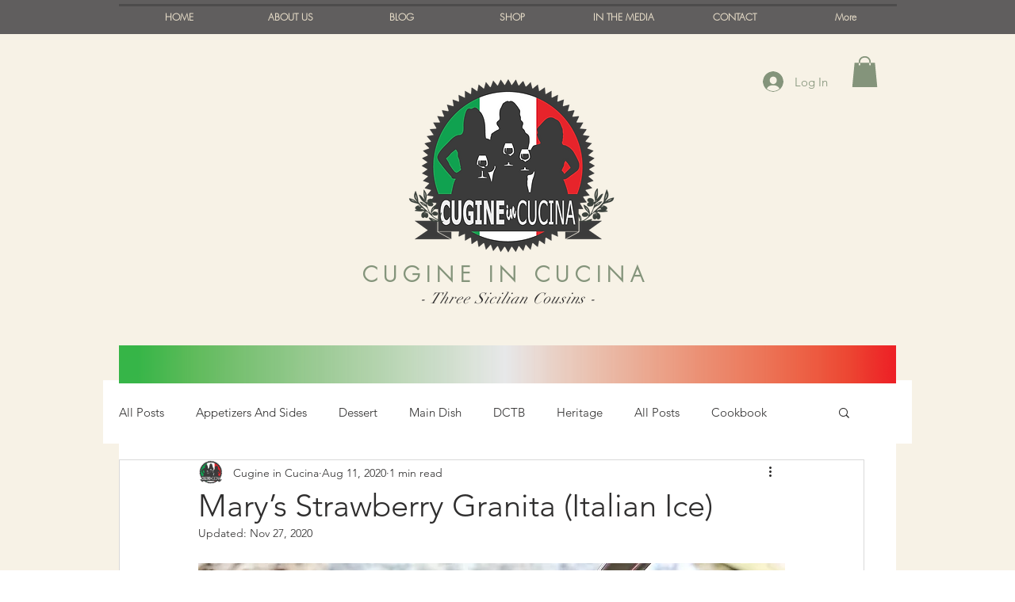

--- FILE ---
content_type: text/css; charset=utf-8
request_url: https://www.cugineincucina.com/_serverless/pro-gallery-css-v4-server/layoutCss?ver=2&id=45k20-not-scoped&items=3393_2144_1424&container=1248.171875_740_300_720&options=gallerySizeType:px%7CenableInfiniteScroll:true%7CtitlePlacement:SHOW_ON_HOVER%7CimageMargin:20%7CisVertical:false%7CgridStyle:0%7CgalleryLayout:1%7CnumberOfImagesPerRow:0%7CgallerySizePx:300%7CcubeType:fill%7CgalleryThumbnailsAlignment:none
body_size: -272
content:
#pro-gallery-45k20-not-scoped [data-hook="item-container"][data-idx="0"].gallery-item-container{opacity: 1 !important;display: block !important;transition: opacity .2s ease !important;top: 0px !important;left: 0px !important;right: auto !important;height: 300px !important;width: 452px !important;} #pro-gallery-45k20-not-scoped [data-hook="item-container"][data-idx="0"] .gallery-item-common-info-outer{height: 100% !important;} #pro-gallery-45k20-not-scoped [data-hook="item-container"][data-idx="0"] .gallery-item-common-info{height: 100% !important;width: 100% !important;} #pro-gallery-45k20-not-scoped [data-hook="item-container"][data-idx="0"] .gallery-item-wrapper{width: 452px !important;height: 300px !important;margin: 0 !important;} #pro-gallery-45k20-not-scoped [data-hook="item-container"][data-idx="0"] .gallery-item-content{width: 452px !important;height: 300px !important;margin: 0px 0px !important;opacity: 1 !important;} #pro-gallery-45k20-not-scoped [data-hook="item-container"][data-idx="0"] .gallery-item-hover{width: 452px !important;height: 300px !important;opacity: 1 !important;} #pro-gallery-45k20-not-scoped [data-hook="item-container"][data-idx="0"] .item-hover-flex-container{width: 452px !important;height: 300px !important;margin: 0px 0px !important;opacity: 1 !important;} #pro-gallery-45k20-not-scoped [data-hook="item-container"][data-idx="0"] .gallery-item-wrapper img{width: 100% !important;height: 100% !important;opacity: 1 !important;} #pro-gallery-45k20-not-scoped .pro-gallery-prerender{height:300px !important;}#pro-gallery-45k20-not-scoped {height:300px !important; width:740px !important;}#pro-gallery-45k20-not-scoped .pro-gallery-margin-container {height:300px !important;}#pro-gallery-45k20-not-scoped .pro-gallery {height:300px !important; width:740px !important;}#pro-gallery-45k20-not-scoped .pro-gallery-parent-container {height:300px !important; width:760px !important;}